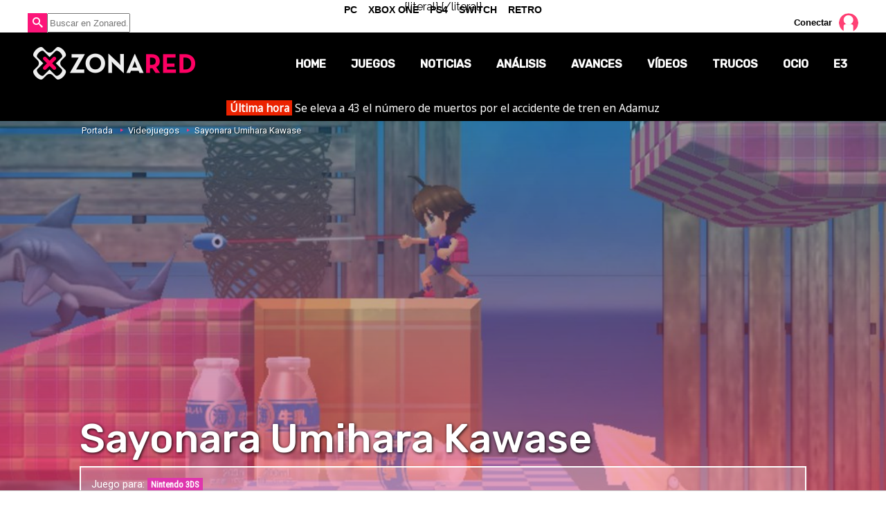

--- FILE ---
content_type: text/html; charset=UTF-8
request_url: https://www.zonared.com/juegos/sayonara-umihara-kawase/
body_size: 6297
content:
<!DOCTYPE html>
<html lang="es">
<head>
<title>Sayonara Umihara Kawase: todo sobre el juego, en Zonared</title>
<link rel="stylesheet" href="//fonts.googleapis.com/css?family=Raleway:200,400,700|Noto+Sans|Roboto:400,500|Roboto+Condensed|Rubik:400,500" type="text/css" />
<link rel="shortcut icon" href="https://www.zonared.com/img/favicon.ico" type="image/x-icon">
<link rel="icon" href="https://www.zonared.com/img/favicon.ico" type="image/x-icon">
<meta charset="utf-8">
<meta http-equiv="X-UA-Compatible" content="IE=edge">
<meta name="viewport" content="width=device-width, initial-scale=1.0, maximum-scale=1.0, user-scalable=no" />
<link href="https://www.zonared.com/juegos/sayonara-umihara-kawase/" rel="canonical">
<meta name="Content-Type" content="text/html; charset=UTF-8" />
<meta name="robots" content="max-image-preview:large">	
<meta name="keywords" content="Sayonara Umihara Kawase" />
<meta name="description" content="Conoce todo lo que debes saber sobre el juego Sayonara Umihara Kawase: últimas novedades, vídeos, imágenes, avances... ¡entra y descubre más!" />
<meta property="fb:app_id" content="269629013488044" />
<link rel="alternate" type="application/rss+xml" title="Zonared RSS" href="https://www.zonared.com/rss/feed.xml">

<link rel="image_src" href="https://www.zonared.com/images/juegos/portada/2000/2591-h.jpg" />
<meta property="og:title" content="Sayonara Umihara Kawase"/>
<meta property="og:url" content="https://www.zonared.com/juegos/sayonara-umihara-kawase/"/>
<meta property="og:description" content="Todo sobre el juego Sayonara Umihara Kawase(Sayonara Umihara Kawase)"/>
<meta property="og:type" content="article"/>
<meta property="og:image" content="https://www.zonared.com/images/juegos/portada/2000/2591-h.jpg"/>
<meta name="twitter:card" content="summary_large_image"> 
<meta name="twitter:site" content="@zonared">
<meta name="twitter:url" content="https://www.zonared.com/juegos/sayonara-umihara-kawase/">
<meta name="twitter:title" content="Sayonara Umihara Kawase">
<meta name="twitter:description" content="Todo sobre el juego Sayonara Umihara Kawase(Sayonara Umihara Kawase)">
<meta name="twitter:image" content="https://www.zonared.com/images/juegos/portada/2000/2591-h.jpg">
<link rel="apple-touch-icon" sizes="180x180" href="https://www.zonared.com/apple-touch-icon-180x180.png">
<link rel="icon" type="image/png" href="https://www.zonared.com/favicon-32x32.png" sizes="32x32">
<link rel="icon" type="image/png" href="https://www.zonared.com/android-chrome-192x192.png" sizes="192x192">
<link rel="icon" type="image/png" href="https://www.zonared.com/favicon-96x96.png" sizes="96x96">
<link rel="icon" type="image/png" href="https://www.zonared.com/favicon-16x16.png" sizes="16x16">
<link rel="manifest" href="https://www.zonared.com/manifest.json">
<link rel="mask-icon" href="https://www.zonared.com/safari-pinned-tab.svg" color="#fc1579">
<meta name="msapplication-TileColor" content="#da532c">
<meta name="msapplication-TileImage" content="https://www.zonared.com/mstile-144x144.png">
<meta name="theme-color" content="#ffffff">		<link href="https://www.zonared.com/css/min.juegos.css?v=2.0.9" rel="stylesheet">
			<script src="https://tags.refinery89.com/zonaredcom.js" async></script>
<script>(function(w,d,s,l,i){w[l]=w[l]||[];w[l].push({'gtm.start':
new Date().getTime(),event:'gtm.js'});var f=d.getElementsByTagName(s)[0],
j=d.createElement(s),dl=l!='dataLayer'?'&l='+l:'';j.async=true;j.src=
'https://www.googletagmanager.com/gtm.js?id='+i+dl;f.parentNode.insertBefore(j,f);
})(window,document,'script','dataLayer','GTM-TDKJHJRV');</script>
{literal}
	<script> 
		(function(d,s,id,h,t){ 
		var js,r,djs = d.getElementsByTagName(s)[0]; 
		if (d.getElementById(id)) {return;} 
		js = d.createElement('script');js.id =id;js.async=1; 
		js.h=h;js.t=t; 
		r=encodeURI(btoa(d.referrer)); 
		js.src="//"+h+"/pixel/js/"+t+"/"+r; 
		djs.parentNode.insertBefore(js, djs); 
		}(document, 'script', 'dogtrack-pixel','noxv.spxl.socy.es', 'NOXV_491_646_733')); 
	</script> 
{/literal}
</head>
<body>
<noscript><iframe src="https://www.googletagmanager.com/ns.html?id=GTM-TDKJHJRV"
height="0" width="0" style="display:none;visibility:hidden"></iframe></noscript>

<div class="popupcontainer" id="notc">
	<div class="popup">
		<span class="aspa"></span>
		<div class="modal-register">
	<div class="anim"><img src="/img/zonaredx.gif" alt="Zonared" /></div>
	<div class="cnt">
		<p><strong>Para realizar esta acción necesitas estar conectado en Zonared</strong></p>
		<p>Es gratis y te permitirá seguir a amigos, puntuar juegos, conectar con tus redes sociales, comentar en artículos y mucho más.</p>
		<div class="buttons"><a href='/login/' class="btn-std">Conectar</a> <a href='/usuario/registrar/' class="btn-std">Registro</a></div>
	</div>
</div>
	</div>
</div>
<div id="precabecera" class="nonfixed">
	<div class="wrapper">
		<div id="suggestions">
		</div>
		<form id="busqueda">
			<span id="search_icon"></span>
			
			<input class="search_bar" type="text" name="q" placeholder="Buscar en Zonared..."  autocomplete="off" id="inputString" />
		</form>
		<div id="widgetusuario">
							<div id="login_box">
	<button onclick="location.href='/login/'">Conectar</button>
	<img onclick="location.href='/login/'" id="login_box_avatar_d" alt="avatar" src="https://www.zonared.com/img/user-img.png" />
</div>
					</div>
	</div>
</div>
<header>
	<div class="wrapper">
		<div id="botonmenu">
			<span></span><span></span><span></span>
		</div>
				<p><a class="logo" href="https://www.zonared.com" title="Zonared"><span>Zonared: tu revista de videojuegos y consolas</span></a></p>
				<nav>
			<ul>
				<li>
					<button onclick="window.location.href='https://www.zonared.com/';" >Home</button>
				</li>
				<li>
					<a href="https://www.zonared.com/juegos/" title="Juegos de consolas, móviles y PC" class="active">Juegos</a>
				</li>
				<li>
					<a href="https://www.zonared.com/noticias/" title="Noticias de videojuegos" >Noticias</a>
					<ul>
						<li>
							<a href="https://www.zonared.com/opinion/" title="Opiniones sobre videojuegos" >Opinión</a>
						</li>
						<li>
							<a href="https://www.zonared.com/reportajes/" title="Reportajes de juegos" >Reportajes</a>
						</li>
					</ul>
				</li>			
				<li>	
					<a href="https://www.zonared.com/analisis/" title="Análisis de juegos" >Análisis</a>
				</li>
				<li>
					<a href="https://www.zonared.com/avances/" title="Avances de videojuegos" >Avances</a>
				</li>
				<li>
					<a href="https://www.zonared.com/videos/" title="Videos de juegos" >Vídeos</a>
				</li>
				<li>
					<a href="https://www.zonared.com/trucos/" title="Trucos de juegos" >Trucos</a>
				</li>
				<li>
					<a href="https://www.zonared.com/ocio/" title="Ocio en Zonared" >Ocio</a>
					<ul>
						<li><a href="https://www.zonared.com/cine/" title="Noticias de cine">Cine</a></li>
						<li><a href="https://www.zonared.com/tv/" title="Últimas noticias de series de TV">TV</a></li>
						<li><a href="https://www.zonared.com/comics/" title="Cómics en Zonared">Cómics</a></li>
						<li><a href="https://www.zonared.com/manga/" title="Novedades Manga">Manga</a></li>
					</ul>
				</li>
				<li>
					<a href="https://www.zonared.com/e3/" title="E3 2018" >E3</a>
				</li>
			</ul>
		</nav>
	</div>
</header><div id="uhn">
	<div id="uhnc">
		<a href="https://www.losreplicantes.com/articulos/sale-a-la-luz-brutal-revelacion-accidente-adamuz-culpables/" target="_blank"><b>Última hora</b> Se eleva a 43 el número de muertos por el accidente de tren en Adamuz</a>
	</div>
</div>
	<div class="datahead">
	<div class="band" style="background:url('https://www.zonared.com/images/juegos/portada/2000/2591-h1.jpg') no-repeat center center; background-size:cover;">
		<div class="breadcrumb"><p><a class="ini" href="https://www.zonared.com">Portada</a> <a href="https://www.zonared.com/juegos/">Videojuegos</a> <a href="https://www.zonared.com/juegos/sayonara-umihara-kawase/">Sayonara Umihara Kawase</a> </span></p></div>
		<div class="cnt">
		<div class="ovrlay">
				<h1 class="bandtit">Sayonara Umihara Kawase</h1>						<p class="pld">Juego para: <span class="pl3ds" title="Sayonara Umihara Kawase para Nintendo 3DS">Nintendo 3DS</span> </p>		</div>
	</div></div>
	<div class="opt"><ul>
		<li><a class="ib_mid activo" href="https://www.zonared.com/juegos/sayonara-umihara-kawase/">Ficha</a></li>
		<li><a class="ib_mid " href="https://www.zonared.com/juegos/sayonara-umihara-kawase/noticias/">Noticias</a></li>													</ul></div>
</div>
<div class="pub_interior_top"><div id='top'></div>
<div id='x01'></div></div>

<section class="contenido juego">
	<div class="wrapper">
	<div class="columna izquierda">
		<h2>Sobre este juego</h2>
		<div class="sinopsis">Tercer y por ahora último título de la franquicia 'Umihara Kawase' que vio nacer sus andaduras en Súper Nintendo. Tras una secuela llena de bugs y un diseño de niveles que no gustó a los fans más acérrimos del título original de Super Famicom, Kadowaka Games reunió a los desarrolladores originales para poder hacer un título que hiciera honor al clásico juego de plataformas que no salió de Japón. El resultado fue 'Sayonara Umihara Kawase' o 'Yumi's Odd Odyssey' en Norteamérica que primero salió en Nintendo 3DS y tuvo versiones extendidas para PS Vita y PC. En el juego debemos llegar a los niveles usando únicamente una caña de pescar y no ser atacados por los peces que inundan los niveles. Pero es el funcionamiento de la caña de pescar lo que hozo que el original sea considerado una joya del género, con el que nos podemos impulsar usando la inercia y hacer trucos imposibles que hacen que el juego sea ideal para gente a al que le gusta experimentar y los speedrunners.</div>
		<div class="datos">
			<div class="c1">
			<p>Desarrollador: <b><a href="https://www.zonared.com/juegos/empresas/agatsuma-entertainment/">Agatsuma Entertainment</a></b></p>									<p>Editor: <b><button onclick="window.location.href='https://www.zonared.com/juegos/empresas/agatsuma-entertainment/'">Agatsuma Entertainment</button></b></p>
												<p>Fecha de lanzamiento: <b>No hay lanzamiento previsto</b></p>
			</div>
			<div class="c2">
			<p>Saga: <b><a href="https://www.zonared.com/juegos/sagas/umihara-kawase/">Umihara Kawase</a></b></p>			<p>Género: <b><a href="https://www.zonared.com/juegos/generos/plataformas/">Plataformas</a></b></p>						<p>Web oficial: <b><a href="http://">Visitar</a></b></p>			</div>
		</div>
		<style>#amplified_100006422 { margin-bottom:10px; margin-top:-2px; height:50px; }</style>
<div id="amplified_100006422"></div>
		<div class="cajasocial fichasocial">
			<a href="https://www.facebook.com/sharer/sharer.php?u=https://www.zonared.com/juegos/sayonara-umihara-kawase/" rel="nofollow" class="redes fb" target="_blank"><span></span></a>
			<a href="https://twitter.com/intent/tweet?text=En @zonared: Sayonara%20Umihara%20Kawase&url=https%3A%2F%2Fwww.zonared.com%2Fjuegos%2Fsayonara-umihara-kawase%2F" rel="nofollow" class="redes tw" target="_blank"><span></span></a>
		</div>
						<div class="noticias">
			<h2><button onclick="window.location.href='https://www.zonared.com/juegos/sayonara-umihara-kawase/noticias/';">Noticias de Sayonara Umihara Kawase <span>(3)</span></button></h2>
			<div class="wrplist">
						<div class="item std">
				<div class="imagen lazy" data-original="https://www.zonared.com/images/noticias/th/14000/14324-p1.jpg" style="background-image: url('/img/lazy.gif')"></div>
				<div class="cnt">
					<p class="antetitulo">MENOS RIESGOS</p>
					<h3 class="titulo"><a href="https://www.zonared.com/noticias/yumis-odd-odyssey-solo-occidente-eshop/" class="movehref" rel="item">'Yumi's Odd Odyssey' sólo podría haber llegado a occidente bajo la eShop</a></h3>
					<p class="fecha">29 de January 2014 | 23:39</p>
					<p class="entradilla">Natsume cree que gracias a la distribución en tiendas digitales es más fácil introducir nuevas series al público general.</p>
				</div>
			</div>
						<div class="item std">
				<div class="imagen lazy" data-original="https://www.zonared.com/images/noticias/th/12000/12610-p1.jpg" style="background-image: url('/img/lazy.gif')"></div>
				<div class="cnt">
					<p class="antetitulo">HILO DE PESCAR</p>
					<h3 class="titulo"><a href="https://www.zonared.com/noticias/sayonara-umihara-kawase-llegara-occidente/" class="movehref" rel="item">'Sayonara Umihara Kawase' llegará a occidente</a></h3>
					<p class="fecha">29 de October 2013 | 17:58</p>
					<p class="entradilla">Sufrirá un cambio radical de nombre y solamente saldrá mediante la eShop.</p>
				</div>
			</div>
						<div class="item std">
				<div class="imagen lazy" data-original="https://www.zonared.com/images/noticias/th/9000/9452-p1.jpg" style="background-image: url('/img/lazy.gif')"></div>
				<div class="cnt">
					<p class="antetitulo">HILO DE PESCAR</p>
					<h3 class="titulo"><a href="https://www.zonared.com/noticias/sayonara-umihara-kawase-podria-llegar-occidente/" class="movehref" rel="item">'Sayonara Umihara Kawase' podría llegar a occidente</a></h3>
					<p class="fecha"> 8 de April 2013 | 20:40</p>
					<p class="entradilla">No es oficial, pero la productora tiene ganas de sacar el juego de plataformas fuera del país del Sol Naciente.</p>
				</div>
			</div>
						</div>
		</div>
														</div>
	<div class="columna derecha">
					<div id='right1'></div>				<div class="sidebar">
	<div class="social">
		<p class="tit">Sigue a Zonared en redes</p>
		<ul>
			<li><button class="tw" onclick="window.open('https://twitter.com/zonared'); return false;"><span>Twitter</span></button></li>
			<li><button class="fb" onclick="window.open('https://www.facebook.com/zonared/'); return false;"><span>Facebook</span></button></li>
			<li><button class="ig" onclick="window.open('https://www.instagram.com/zonared/'); return false;"><span>Instagram</span></button></li>
			<li><button class="yt" onclick="window.open('https://www.youtube.com/user/zonaredcom?sub_confirmation=1'); return false;"><span>YouTube</span></button></li>
		</ul>
	</div>
	<div id="widg_amz_ajax" rel="Sayonara Umihara Kawase" lang="ES" data-id="4738"></div>
	
	<div class="relacionados">
		<h3 class="black-header">JUEGOS SIMILARES</h3>
					<div class="similar">
				<img class="lazy" src="https://www.zonared.com/images/caratulas/6600/6629-th1.jpg" data-original="https://www.zonared.com/images/caratulas/6600/6629-th1.jpg" alt="Más Kirby en el Reino de los Hilos" />
				<strong><a href="https://www.zonared.com/juegos/kirbys-epic-yarn/" class="movehref" rel="similar">Más Kirby en el Reino de los Hilos</a></strong>
			</div>
					<div class="similar">
				<img class="lazy" src="https://www.zonared.com/images/caratulas/5600/5633-th1.jpg" data-original="https://www.zonared.com/images/caratulas/5600/5633-th1.jpg" alt="Mutant Mudds Super Challenge" />
				<strong><a href="https://www.zonared.com/juegos/mutant-mudds-super-challenge/" class="movehref" rel="similar">Mutant Mudds Super Challenge</a></strong>
			</div>
					<div class="similar">
				<img class="lazy" src="https://www.zonared.com/images/caratulas/5300/5332-th1.jpg" data-original="https://www.zonared.com/images/caratulas/5300/5332-th1.jpg" alt="140" />
				<strong><a href="https://www.zonared.com/juegos/140/" class="movehref" rel="similar">140</a></strong>
			</div>
					<div class="similar">
				<img class="lazy" src="https://www.zonared.com/images/caratulas/4900/4910-th1.jpg" data-original="https://www.zonared.com/images/caratulas/4900/4910-th1.jpg" alt="Chibi-Robo! Zip Lash" />
				<strong><a href="https://www.zonared.com/juegos/chibi-robo-zip-lash/" class="movehref" rel="similar">Chibi-Robo! Zip Lash</a></strong>
			</div>
			</div>
	</div>
	</div>
</div>
	</section><footer>
	<ul id="portadas">
		<li><a class="pc" href="https://www.zonared.com/pc/"><span>PC</span></a></li>
		<li><a class="xone" href="https://www.zonared.com/xboxone/"><span>Xbox One</span></a></li>
		<li><a class="ps4" href="https://www.zonared.com/ps4/"><span>PS4</span></a></li>
		<li><a class="wiiu" href="https://www.zonared.com/switch/"><span>Switch</span></a></li>
		<li><a class="retro" href="https://www.zonared.com/retro/"><span>Retro</span></a></li>
	</ul>
	<div class="negro">
		<a href="https://www.zonared.com" class="logo"><span>Zonared</span></a>
		<div class="iconos">
			<a href="http://feeds.noxvo.com/zonared" class="rss" target="_blank" rel="nofollow" title="Feed de noticias de Zonared"><span>&nbsp;</span></a>
			<a href="https://www.facebook.com/zonared/" class="fb" target="_blank" rel="nofollow" title="Zonared en Facebook"><span>44k</span></a>
			<a href="https://twitter.com/zonared" target="_blank" class="tw" rel="nofollow" title="Zonared en Twitter"><span>9k</span></a>
			<a href="https://www.youtube.com/user/zonaredcom" class="yt" target="_blank" rel="nofollow" title="Zonared en Youtube"><span>35k</span></a>
			<a href="https://www.instagram.com/zonared/" class="ig" target="_blank" rel="nofollow" title="Zonared en Instagram"><span>352</span></a>
		</div>
		<div class="info">
			<button onclick="location.href='https://www.zonared.com/nosotros/'">Quiénes somos</button>
			<button onclick="location.href='https://www.zonared.com/legal/'">Aviso Legal</button>
			<button onclick="location.href='https://www.zonared.com/gdpr/'">Política de privacidad</button>
			<button onclick="location.href='https://www.zonared.com/cookies/'">Política de cookies</button>
			<button onclick="Didomi.preferences.show()">Gestionar cookies y privacidad</button>
			<button onclick="location.href='https://www.noxvo.com'">Publicidad</button>
			<button onclick="location.href='https://www.zonared.com/contactar/'">Contactar</button>
		</div>
	</div>
	<div class="enlaces">
		<div class="wrap">
			<p><a href="http://www.noxvo.com" target="_blank" class="noxvo"><span>Noxvo</span></a> &copy; 2010 - 2026</p>
			<div class="categoria">
				<span>Tecnología</span>
				<ul>
					<li><a href="http://www.planetatrucos.com/" target="_blank" title="Planeta Trucos">Planeta Trucos</a></li>
					<li><a href="https://www.capitanofertas.com/" target="_blank" title="Capitán Ofertas">Capitán Ofertas</a></li>
				</ul>
			</div>
			<div class="categoria">
				<span>Entretenimiento</span>
				<ul>
					<li><a href="http://www.formulatv.com/" target="_blank" title="FormulaTV">FormulaTV</a></li>
					<li><a href="http://www.formulatvempleo.com/" target="_blank" title="FormulaTV Empleo">FormulaTV Empleo</a></li>
					<li><a href="https://www.losreplicantes.com" target="_blank" title="Los Replicantes">Los Replicantes</a></li>
					<li><a href="https://www.ecartelera.com" target="_blank" title="eCartelera">eCartelera</a></li>
					<li><a href="https://www.ecartelera.com.mx" target="_blank" title="eCartelera México">eCartelera México</a></li>
					<li><a href="https://www.movienco.co.uk" target="_blank" title="Movienco UK">Movienco UK</a></li>
					<li><a href="https://guiadejapon.bekiaviajes.com" target="_blank" title="Guía de Japón">Guía de Japón</a></li>
				</ul>
			</div>
			<div class="categoria">
				<span>Motor</span>
				<ul>
					<li><a href="http://www.motoryracing.com/" target="_blank" title="Motor y Racing">Motor & Racing</a></li>
					<li><a href="http://www.f1aldia.com/" target="_blank" title="F1 al día">F1 al día</a></li>
					<li><a href="https://www.motor16.com/" target="_blank" title="Motor 16">Motor 16</a></li>
				</ul>
			</div>
			<div class="categoria">
				<span>Lifestyle</span>
				<ul>
					<li><a href="https://www.bekia.es/" target="_blank" title="Bekia">Bekia</a></li>
					<li><a href="https://www.bekiamoda.com/" target="_blank" title="Bekia Moda">Moda</a></li>
					<li><a href="https://www.bekiabelleza.com/" target="_blank" title="Bekia Belleza">Belleza</a></li>
					<li><a href="https://www.bekiapadres.com/" target="_blank" title="Bekia Padres">Padres</a></li>
					<li><a href="https://www.bekiapareja.com/" target="_blank" title="Bekia Pareja">Pareja</a></li>
					<li><a href="https://www.bekiasalud.com/" target="_blank" title="Bekia Salud">Salud</a></li>
					<li><a href="https://www.bekiacocina.com/" target="_blank" title="Bekia Recetas">Recetas</a></li>
					<li><a href="https://www.bekiamascotas.com/" target="_blank" title="Bekia Mascotas">Mascotas</a></li>
					<li><a href="https://www.bekiafit.com/" target="_blank" title="Bekia Fit">Fitness</a></li>
					<li><a href="https://www.bekiahogar.com/" target="_blank" title="Bekia Hogar">Casa</a></li>
					<li><a href="https://www.bekiapsicologia.com/" target="_blank" title="Bekia Psicología">Mente</a></li>
				</ul>
			</div>
		</div>
	</div>
	<div class="noxvo">
	</div>
</footer>		<script src="https://www.zonared.com/js/min.juegos.js?v=2.2.0"></script>
	
<div id="pub_sticky"></div>
<script type="text/javascript">
<!--
		ajax_critica('2591');
$(function() {
    
    $("img.lazy").lazyload({
    	effect : "fadeIn"
    });
    $("a.lazy").lazyload({
    	effect : "fadeIn",
        failure_limit : 9999,
    });
    $("div.lazy").lazyload({
        effect : "fadeIn",
        failure_limit : 9999,
    });
});
//-->
</script>
<script src="https://www.zonared.com/js/ads.js"></script>

<script>function a(r){try{for(;r.parent&&r!==r.parent;)r=r.parent;return r}catch(r){return null}}var n=a(window);if(n&&n.document&&n.document.body){var s=document.createElement("script");s.setAttribute("data-gdpr-applies", "${gdpr}");s.setAttribute("data-consent-string", "${gdpr_consent}");s.src="https://static.sunmedia.tv/integrations/3317deaa-0650-4556-b5f2-afce4571284b/3317deaa-0650-4556-b5f2-afce4571284b.js",s.async=!0,n.document.body.appendChild(s)}</script>
{<script defer src="https://static.cloudflareinsights.com/beacon.min.js/vcd15cbe7772f49c399c6a5babf22c1241717689176015" integrity="sha512-ZpsOmlRQV6y907TI0dKBHq9Md29nnaEIPlkf84rnaERnq6zvWvPUqr2ft8M1aS28oN72PdrCzSjY4U6VaAw1EQ==" data-cf-beacon='{"version":"2024.11.0","token":"b9d5e6c5a7134166b92d4b38b73cb47d","r":1,"server_timing":{"name":{"cfCacheStatus":true,"cfEdge":true,"cfExtPri":true,"cfL4":true,"cfOrigin":true,"cfSpeedBrain":true},"location_startswith":null}}' crossorigin="anonymous"></script>
</body>
</html>